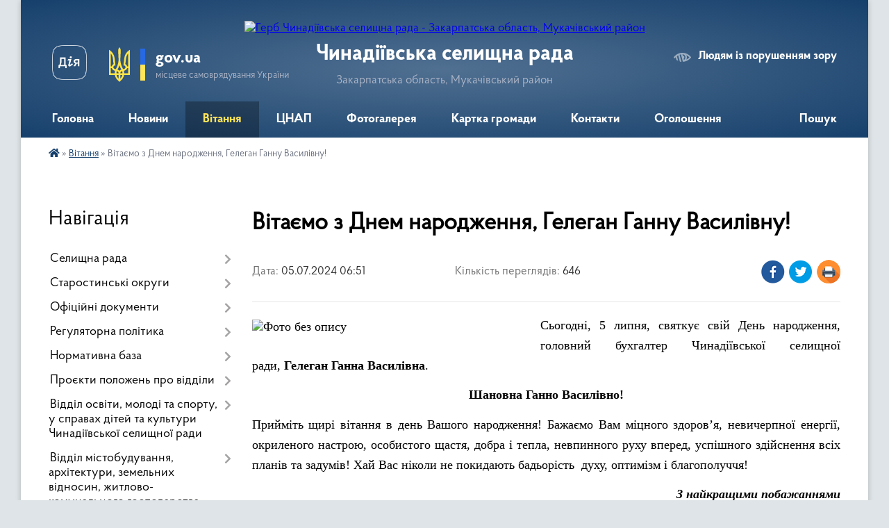

--- FILE ---
content_type: text/html; charset=UTF-8
request_url: https://chynadiivska-gromada.gov.ua/news/1718196804/
body_size: 15805
content:
<!DOCTYPE html>
<html lang="uk">
<head>
	<!--[if IE]><meta http-equiv="X-UA-Compatible" content="IE=edge"><![endif]-->
	<meta charset="utf-8">
	<meta name="viewport" content="width=device-width, initial-scale=1">
	<!--[if IE]><script>
		document.createElement('header');
		document.createElement('nav');
		document.createElement('main');
		document.createElement('section');
		document.createElement('article');
		document.createElement('aside');
		document.createElement('footer');
		document.createElement('figure');
		document.createElement('figcaption');
	</script><![endif]-->
	<title>Вітаємо з Днем народження, Гелеган Ганну Василівну! | Чинадіївська селищна рада</title>
	<meta name="description" content="Сьогодні, 5 липня, святкує свій День народження, головний бухгалтер Чинадіївської селищної ради, Гелеган Ганна Василівна.. . Шановна Ганно Василівно!. . Прийміть щирі вітання в день Вашого народження! Бажаємо Вам міцного здоров&amp;rsquo;я">
	<meta name="keywords" content="Вітаємо, з, Днем, народження,, Гелеган, Ганну, Василівну!, |, Чинадіївська, селищна, рада">

	
		<meta property="og:image" content="https://rada.info/upload/users_files/04350719/40f43c6612e77b5de0c6b5f99ebaa78b.jpg">
	<meta property="og:image:width" content="1748">
	<meta property="og:image:height" content="1240">
			<meta property="og:title" content="Вітаємо з Днем народження, Гелеган Ганну Василівну!">
			<meta property="og:description" content="Сьогодні, 5 липня, святкує свій День народження, головний бухгалтер Чинадіївської селищної ради,&amp;nbsp;Гелеган Ганна Василівна.">
			<meta property="og:type" content="article">
	<meta property="og:url" content="https://chynadiivska-gromada.gov.ua/news/1718196804/">
		
		<link rel="apple-touch-icon" sizes="57x57" href="https://gromada.org.ua/apple-icon-57x57.png">
	<link rel="apple-touch-icon" sizes="60x60" href="https://gromada.org.ua/apple-icon-60x60.png">
	<link rel="apple-touch-icon" sizes="72x72" href="https://gromada.org.ua/apple-icon-72x72.png">
	<link rel="apple-touch-icon" sizes="76x76" href="https://gromada.org.ua/apple-icon-76x76.png">
	<link rel="apple-touch-icon" sizes="114x114" href="https://gromada.org.ua/apple-icon-114x114.png">
	<link rel="apple-touch-icon" sizes="120x120" href="https://gromada.org.ua/apple-icon-120x120.png">
	<link rel="apple-touch-icon" sizes="144x144" href="https://gromada.org.ua/apple-icon-144x144.png">
	<link rel="apple-touch-icon" sizes="152x152" href="https://gromada.org.ua/apple-icon-152x152.png">
	<link rel="apple-touch-icon" sizes="180x180" href="https://gromada.org.ua/apple-icon-180x180.png">
	<link rel="icon" type="image/png" sizes="192x192"  href="https://gromada.org.ua/android-icon-192x192.png">
	<link rel="icon" type="image/png" sizes="32x32" href="https://gromada.org.ua/favicon-32x32.png">
	<link rel="icon" type="image/png" sizes="96x96" href="https://gromada.org.ua/favicon-96x96.png">
	<link rel="icon" type="image/png" sizes="16x16" href="https://gromada.org.ua/favicon-16x16.png">
	<link rel="manifest" href="https://gromada.org.ua/manifest.json">
	<meta name="msapplication-TileColor" content="#ffffff">
	<meta name="msapplication-TileImage" content="https://gromada.org.ua/ms-icon-144x144.png">
	<meta name="theme-color" content="#ffffff">
	
	
		<meta name="robots" content="">
	
    <link rel="preload" href="https://cdnjs.cloudflare.com/ajax/libs/font-awesome/5.9.0/css/all.min.css" as="style">
	<link rel="stylesheet" href="https://cdnjs.cloudflare.com/ajax/libs/font-awesome/5.9.0/css/all.min.css" integrity="sha512-q3eWabyZPc1XTCmF+8/LuE1ozpg5xxn7iO89yfSOd5/oKvyqLngoNGsx8jq92Y8eXJ/IRxQbEC+FGSYxtk2oiw==" crossorigin="anonymous" referrerpolicy="no-referrer" />

    <link rel="preload" href="//gromada.org.ua/themes/km2/css/styles_vip.css?v=3.34" as="style">
	<link rel="stylesheet" href="//gromada.org.ua/themes/km2/css/styles_vip.css?v=3.34">
	<link rel="stylesheet" href="//gromada.org.ua/themes/km2/css/103509/theme_vip.css?v=1768816841">
	
		<!--[if lt IE 9]>
	<script src="https://oss.maxcdn.com/html5shiv/3.7.2/html5shiv.min.js"></script>
	<script src="https://oss.maxcdn.com/respond/1.4.2/respond.min.js"></script>
	<![endif]-->
	<!--[if gte IE 9]>
	<style type="text/css">
		.gradient { filter: none; }
	</style>
	<![endif]-->

</head>
<body class="">

	<a href="#top_menu" class="skip-link link" aria-label="Перейти до головного меню (Alt+1)" accesskey="1">Перейти до головного меню (Alt+1)</a>
	<a href="#left_menu" class="skip-link link" aria-label="Перейти до бічного меню (Alt+2)" accesskey="2">Перейти до бічного меню (Alt+2)</a>
    <a href="#main_content" class="skip-link link" aria-label="Перейти до головного вмісту (Alt+3)" accesskey="3">Перейти до текстового вмісту (Alt+3)</a>




	
	<div class="wrap">
		
		<header>
			<div class="header_wrap">
				<div class="logo">
					<a href="https://chynadiivska-gromada.gov.ua/" id="logo" class="form_2">
						<img src="https://rada.info/upload/users_files/04350719/gerb/332.png" alt="Герб Чинадіївська селищна рада - Закарпатська область, Мукачівський район">
					</a>
				</div>
				<div class="title">
					<div class="slogan_1">Чинадіївська селищна рада</div>
					<div class="slogan_2">Закарпатська область, Мукачівський район</div>
				</div>
				<div class="gov_ua_block">
					<a class="diia" href="https://diia.gov.ua/" target="_blank" rel="nofollow" title="Державні послуги онлайн"><img src="//gromada.org.ua/themes/km2/img/diia.png" alt="Логотип Diia"></a>
					<img src="//gromada.org.ua/themes/km2/img/gerb.svg" class="gerb" alt="Герб України">
					<span class="devider"></span>
					<div class="title">
						<b>gov.ua</b>
						<span>місцеве самоврядування України</span>
					</div>
				</div>
								<div class="alt_link">
					<a href="#" rel="nofollow" title="Режим високої контастності" onclick="return set_special('080d24680b52bbfe59507f0e85b3c4ba25e16c6d');">Людям із порушенням зору</a>
				</div>
								
				<section class="top_nav">
					<nav class="main_menu" id="top_menu">
						<ul>
														<li class=" has-sub">
								<a href="https://chynadiivska-gromada.gov.ua/main/"><span>Головна</span></a>
																<button onclick="return show_next_level(this);" aria-label="Показати підменю"></button>
																								<ul>
																		<li>
										<a href="https://chynadiivska-gromada.gov.ua/ogoloshennya-09-27-04-27-09-2024/">ОГОЛОШЕННЯ</a>
																													</li>
																										</ul>
															</li>
														<li class="">
								<a href="https://chynadiivska-gromada.gov.ua/news/"><span>Новини</span></a>
																							</li>
														<li class="active">
								<a href="https://chynadiivska-gromada.gov.ua/privitannya-15-20-42-22-12-2020/"><span>Вітання</span></a>
																							</li>
														<li class=" has-sub">
								<a href="https://chynadiivska-gromada.gov.ua/cnap-17-41-09-18-02-2021/"><span>ЦНАП</span></a>
																<button onclick="return show_next_level(this);" aria-label="Показати підменю"></button>
																								<ul>
																		<li>
										<a href="https://chynadiivska-gromada.gov.ua/pro-cnap-17-43-29-18-02-2021/">Про ЦНАП</a>
																													</li>
																		<li>
										<a href="https://chynadiivska-gromada.gov.ua/struktura-21-57-09-16-01-2022/">Структура</a>
																													</li>
																		<li>
										<a href="https://chynadiivska-gromada.gov.ua/perelik-poslug-17-44-20-18-02-2021/">Перелік послуг</a>
																													</li>
																		<li>
										<a href="https://chynadiivska-gromada.gov.ua/zakonodavcha-baza-17-45-15-18-02-2021/">Законодавча база</a>
																													</li>
																		<li class="has-sub">
										<a href="https://chynadiivska-gromada.gov.ua/dokumenti-17-45-45-18-02-2021/">Документи</a>
																				<button onclick="return show_next_level(this);" aria-label="Показати підменю"></button>
																														<ul>
																						<li>
												<a href="https://chynadiivska-gromada.gov.ua/rishennya-17-46-31-18-02-2021/">Рішення</a>
											</li>
																						<li>
												<a href="https://chynadiivska-gromada.gov.ua/polozhennya-17-47-23-18-02-2021/">Положення</a>
											</li>
																						<li>
												<a href="https://chynadiivska-gromada.gov.ua/reglament-17-47-56-18-02-2021/">Регламент</a>
											</li>
																																</ul>
																			</li>
																		<li>
										<a href="https://chynadiivska-gromada.gov.ua/kontakti-18-33-20-18-02-2021/">Контакти</a>
																													</li>
																		<li class="has-sub">
										<a href="https://chynadiivska-gromada.gov.ua/informacijni-kartki-administrativnih-poslug-19-46-50-19-03-2025/">Інформаційні картки адміністративних послуг</a>
																				<button onclick="return show_next_level(this);" aria-label="Показати підменю"></button>
																														<ul>
																						<li>
												<a href="https://chynadiivska-gromada.gov.ua/poslugi-sluzhbi-u-spravah-ditej-19-47-55-19-03-2025/">Послуги органу опіки та піклування</a>
											</li>
																						<li>
												<a href="https://chynadiivska-gromada.gov.ua/poslugi-yaki-nadajutsya-vikonavchim-komitetom-20-09-13-19-03-2025/">Послуги, які надаються виконавчим комітетом</a>
											</li>
																						<li>
												<a href="https://chynadiivska-gromada.gov.ua/poslugi-socialnogo-harakteru-20-12-14-19-03-2025/">Послуги соціального характеру</a>
											</li>
																						<li>
												<a href="https://chynadiivska-gromada.gov.ua/poslugi-pensijnogo-fondu-20-20-46-19-03-2025/">Послуги Пенсійного Фонду</a>
											</li>
																						<li>
												<a href="https://chynadiivska-gromada.gov.ua/poslugi-upravlinnya-socialnogo-zahistu-naselennya-mukachivskoi-rva-21-35-29-19-03-2025/">Послуги Управління соціального захисту населення Мукачівської РВА</a>
											</li>
																						<li>
												<a href="https://chynadiivska-gromada.gov.ua/poslugi-golovnogo-upravlinnya-derzhgeokadastru-u-zakarpatskij-oblasti-21-43-01-19-03-2025/">Послуги Головного Управління Держгеокадастру у Закарпатській області</a>
											</li>
																						<li>
												<a href="https://chynadiivska-gromada.gov.ua/poslugi-arhitekturi-08-46-28-20-03-2025/">Послуги архітектури</a>
											</li>
																						<li>
												<a href="https://chynadiivska-gromada.gov.ua/poslugi-derzhavnoi-migracijnoi-sluzhbi-08-06-48-01-05-2025/">Послуги Державної міграційної служби</a>
											</li>
																						<li>
												<a href="https://chynadiivska-gromada.gov.ua/zemelni-pitannya-10-39-05-05-05-2025/">Земельні питання</a>
											</li>
																																</ul>
																			</li>
																										</ul>
															</li>
														<li class="">
								<a href="https://chynadiivska-gromada.gov.ua/photo/"><span>Фотогалерея</span></a>
																							</li>
														<li class="">
								<a href="https://chynadiivska-gromada.gov.ua/structure/"><span>Картка громади</span></a>
																							</li>
														<li class="">
								<a href="https://chynadiivska-gromada.gov.ua/feedback/"><span>Контакти</span></a>
																							</li>
														<li class="">
								<a href="https://chynadiivska-gromada.gov.ua/ogoloshennya-09-28-03-27-09-2024/"><span>Оголошення</span></a>
																							</li>
																				</ul>
					</nav>
					&nbsp;
					<button class="menu-button" id="open-button"><i class="fas fa-bars"></i> Меню сайту</button>
					<a href="https://chynadiivska-gromada.gov.ua/search/" rel="nofollow" class="search_button">Пошук</a>
				</section>
				
			</div>
		</header>
				
		<section class="bread_crumbs">
		<div xmlns:v="http://rdf.data-vocabulary.org/#"><a href="https://chynadiivska-gromada.gov.ua/" title="Головна сторінка"><i class="fas fa-home"></i></a> &raquo; <a href="https://chynadiivska-gromada.gov.ua/privitannya-15-20-42-22-12-2020/" aria-current="page">Вітання</a>  &raquo; <span>Вітаємо з Днем народження, Гелеган Ганну Василівну!</span></div>
	</section>
	
	<section class="center_block">
		<div class="row">
			<div class="grid-25 fr">
				<aside>
				
									
										<div class="sidebar_title">Навігація</div>
										
					<nav class="sidebar_menu" id="left_menu">
						<ul>
														<li class=" has-sub">
								<a href="https://chynadiivska-gromada.gov.ua/selischna-rada-15-22-55-22-12-2020/"><span>Селищна рада</span></a>
																<button onclick="return show_next_level(this);" aria-label="Показати підменю"></button>
																								<ul>
																		<li class="">
										<a href="https://chynadiivska-gromada.gov.ua/kerivnictvo-22-00-02-18-03-2021/"><span>Голова селищної ради</span></a>
																													</li>
																		<li class="">
										<a href="https://chynadiivska-gromada.gov.ua/aparat-upravlinnya-chinadiivskoi-selischnoi-radi-15-24-26-22-12-2020/"><span>Апарат управління Чинадіївської селищної ради</span></a>
																													</li>
																		<li class="">
										<a href="https://chynadiivska-gromada.gov.ua/sklad-deputatskogo-korpusu-15-23-54-22-12-2020/"><span>Склад депутатського корпусу</span></a>
																													</li>
																		<li class="">
										<a href="https://chynadiivska-gromada.gov.ua/sklad-vikonavchogo-komitetu-15-24-17-22-12-2020/"><span>Склад виконавчого комітету</span></a>
																													</li>
																		<li class="">
										<a href="https://chynadiivska-gromada.gov.ua/postijni-komisii-10-02-30-24-12-2020/"><span>Постійні комісії</span></a>
																													</li>
																		<li class="">
										<a href="https://chynadiivska-gromada.gov.ua/grafik-osobistogo-prijomu-08-13-47-29-04-2024/"><span>Графік особистого прийому</span></a>
																													</li>
																										</ul>
															</li>
														<li class=" has-sub">
								<a href="https://chynadiivska-gromada.gov.ua/starosti-11-24-24-10-09-2021/"><span>Старостинські округи</span></a>
																<button onclick="return show_next_level(this);" aria-label="Показати підменю"></button>
																								<ul>
																		<li class="">
										<a href="https://chynadiivska-gromada.gov.ua/babichivskij-starostinskij-okrug-14-10-58-04-02-2022/"><span>Бабичівський старостинський округ</span></a>
																													</li>
																		<li class="">
										<a href="https://chynadiivska-gromada.gov.ua/bistrickij-starostinskij-okrug-14-13-04-04-02-2022/"><span>Бистрицький старостинський округ</span></a>
																													</li>
																		<li class="">
										<a href="https://chynadiivska-gromada.gov.ua/brestivskij-starostinskij-okrug-14-14-20-04-02-2022/"><span>Брестівський старостинський округ</span></a>
																													</li>
																		<li class="">
										<a href="https://chynadiivska-gromada.gov.ua/obavskij-starostinskij-okrug-14-15-32-04-02-2022/"><span>Обавський старостинський округ</span></a>
																													</li>
																		<li class="">
										<a href="https://chynadiivska-gromada.gov.ua/zviti-starost-16-47-28-10-03-2025/"><span>Звіти старост</span></a>
																													</li>
																										</ul>
															</li>
														<li class=" has-sub">
								<a href="https://chynadiivska-gromada.gov.ua/oficijni-dokumenti-15-25-42-22-12-2020/"><span>Офіційні документи</span></a>
																<button onclick="return show_next_level(this);" aria-label="Показати підменю"></button>
																								<ul>
																		<li class=" has-sub">
										<a href="https://chynadiivska-gromada.gov.ua/rishennya-sesij-selischnoi-radi-23-50-03-21-02-2021/"><span>Рішення сесій селищної ради</span></a>
																				<button onclick="return show_next_level(this);" aria-label="Показати підменю"></button>
																														<ul>
																						<li><a href="https://chynadiivska-gromada.gov.ua/proekt-rishennya-sesii-selischnoi-radi-23-50-37-21-02-2021/"><span>Проєкти рішень сесій селищної ради</span></a></li>
																						<li><a href="https://chynadiivska-gromada.gov.ua/poimene-golosuvannya-23-52-19-21-02-2021/"><span>Поіменне голосування</span></a></li>
																																</ul>
																			</li>
																		<li class="">
										<a href="https://chynadiivska-gromada.gov.ua/publichni-zakupivli-15-25-56-22-12-2020/"><span>Публічні закупівлі</span></a>
																													</li>
																		<li class="">
										<a href="https://chynadiivska-gromada.gov.ua/mistobudivna-dokumentaciya-15-26-26-22-12-2020/"><span>Містобудівна документація</span></a>
																													</li>
																		<li class="">
										<a href="https://chynadiivska-gromada.gov.ua/povidomlennya-pro-opriljudnennya-15-26-49-22-12-2020/"><span>Повідомлення про оприлюднення</span></a>
																													</li>
																		<li class="">
										<a href="https://chynadiivska-gromada.gov.ua/tov-ave-mukachevo-09-54-08-22-07-2021/"><span>ТОВ "АВЕ Мукачево"</span></a>
																													</li>
																		<li class=" has-sub">
										<a href="https://chynadiivska-gromada.gov.ua/protokoli-zasidan-postijnih-komisij-15-51-26-01-05-2025/"><span>Протоколи засідань постійних комісій</span></a>
																				<button onclick="return show_next_level(this);" aria-label="Показати підменю"></button>
																														<ul>
																						<li><a href="https://chynadiivska-gromada.gov.ua/postijna-komisii-z-pitan-finansiv-bjudzhetu-planuvannya-socialnogoekonomichnogo-rozvitku-investicij-ta-mizhnarodnogo-spivrobitnictva-15-52-31-01-05-2025/"><span>Постійна комісія з питань фінансів, бюджету, планування, соціального-економічного розвитку, інвестицій та міжнародного співробітництва</span></a></li>
																						<li><a href="https://chynadiivska-gromada.gov.ua/postijna-komisiya-z-pitan-zemelnih-vidnosin-prirodokoristuvannya-planuvannya-teritorii-budivnictva-arhitekturi-ohoroni-pamyatok-istorichnogo-16-44-18-01-05-2025/"><span>Постійна комісія з питань земельних відносин, природокористування, планування території, будівництва, архітектури, охорони пам'яток, історичного середовища, благоустрою, комунальної власності, житлово-комунального господарства, енергозбереження та тр</span></a></li>
																						<li><a href="https://chynadiivska-gromada.gov.ua/postijna-komisiya-z-pitan-prav-ljudini-zakonnosti-deputatskoi-diyalnosti-etiki-ta-reglamentu-16-46-36-01-05-2025/"><span>Постійна комісія з питань прав людини, законності, депутатської діяльності, етики та регламенту</span></a></li>
																																</ul>
																			</li>
																		<li class=" has-sub">
										<a href="https://chynadiivska-gromada.gov.ua/shtatni-rozpisi-19-05-57-05-10-2025/"><span>Штатні розписи</span></a>
																				<button onclick="return show_next_level(this);" aria-label="Показати підменю"></button>
																														<ul>
																						<li><a href="https://chynadiivska-gromada.gov.ua/shtatni-rozpisi-na-2026-rik-23-07-54-04-01-2026/"><span>Штатні розписи на 2026 рік</span></a></li>
																						<li><a href="https://chynadiivska-gromada.gov.ua/shtatni-rozpisi-na-2021-rik-19-31-32-05-10-2025/"><span>Штатні розписи на 2021 рік</span></a></li>
																						<li><a href="https://chynadiivska-gromada.gov.ua/shtatni-rozpisi-na-2022-rik-19-32-16-05-10-2025/"><span>Штатні розписи на 2022 рік</span></a></li>
																						<li><a href="https://chynadiivska-gromada.gov.ua/shtatni-rozpisi-na-2023-rik-19-34-44-05-10-2025/"><span>Штатні розписи на 2023 рік</span></a></li>
																						<li><a href="https://chynadiivska-gromada.gov.ua/shtatni-rozpisi-na-2024-rik-19-35-18-05-10-2025/"><span>Штатні розписи на 2024 рік</span></a></li>
																						<li><a href="https://chynadiivska-gromada.gov.ua/shtatni-rozpisi-na-2025-rik-19-36-05-05-10-2025/"><span>Штатні розписи на 2025 рік</span></a></li>
																																</ul>
																			</li>
																		<li class="">
										<a href="https://chynadiivska-gromada.gov.ua/videomateriali-20-21-11-28-04-2025/"><span>Відеоматеріали</span></a>
																													</li>
																		<li class="">
										<a href="https://chynadiivska-gromada.gov.ua/rishennya-vikonavchogo-komitetu-16-34-45-02-05-2025/"><span>Рішення виконавчого комітету</span></a>
																													</li>
																										</ul>
															</li>
														<li class=" has-sub">
								<a href="https://chynadiivska-gromada.gov.ua/regulyatorna-politika-11-43-50-24-01-2022/"><span>Регуляторна політика</span></a>
																<button onclick="return show_next_level(this);" aria-label="Показати підменю"></button>
																								<ul>
																		<li class="">
										<a href="https://chynadiivska-gromada.gov.ua/dijuchi-regulyatorni-akti-15-26-36-22-12-2020/"><span>Діючі регуляторні акти</span></a>
																													</li>
																		<li class="">
										<a href="https://chynadiivska-gromada.gov.ua/proekti-regulyatornih-aktiv-15-27-10-22-12-2020/"><span>Проєкти регуляторних актів</span></a>
																													</li>
																		<li class="">
										<a href="https://chynadiivska-gromada.gov.ua/plan-diyalnosti-z-pidgotovki-proektiv-regulyatornih-aktiv-na-2023-rik-13-13-19-23-12-2022/"><span>План діяльності з підготовки проєктів регуляторних актів на 2023 рік</span></a>
																													</li>
																										</ul>
															</li>
														<li class=" has-sub">
								<a href="https://chynadiivska-gromada.gov.ua/normativna-baza-15-27-38-22-12-2020/"><span>Нормативна база</span></a>
																<button onclick="return show_next_level(this);" aria-label="Показати підменю"></button>
																								<ul>
																		<li class="">
										<a href="https://chynadiivska-gromada.gov.ua/pro-provedennya-konkursu-na-zamischennya-vakantnih-posad-21-21-24-24-02-2021/"><span>Про проведення конкурсу на заміщення вакантних посад</span></a>
																													</li>
																		<li class="">
										<a href="https://chynadiivska-gromada.gov.ua/konkurs-na-zamischennya-vakantnih-posad-15-29-07-22-12-2020/"><span>Конкурс на заміщення вакантних посад</span></a>
																													</li>
																		<li class="">
										<a href="https://chynadiivska-gromada.gov.ua/konkurs-na-zamischennya-vakantnih-posad-20-54-04-01-09-2021/"><span>Конкурс на заміщення вакантних посад</span></a>
																													</li>
																		<li class=" has-sub">
										<a href="https://chynadiivska-gromada.gov.ua/pasporti-bjudzhetnih-program-15-29-16-22-12-2020/"><span>Паспорти бюджетних програм</span></a>
																				<button onclick="return show_next_level(this);" aria-label="Показати підменю"></button>
																														<ul>
																						<li><a href="https://chynadiivska-gromada.gov.ua/zviti-pro-vikonannya-pasportiv-bjudzhetnih-program-15-55-45-22-01-2025/"><span>Звіти про виконання паспортів бюджетних програм</span></a></li>
																																</ul>
																			</li>
																		<li class="">
										<a href="https://chynadiivska-gromada.gov.ua/spisok-derzhavnih-zakupivel-10-48-06-23-11-2022/"><span>Список державних закупівель</span></a>
																													</li>
																		<li class="">
										<a href="https://chynadiivska-gromada.gov.ua/publichni-zakupivli-08-16-21-06-04-2023/"><span>Публічні закупівлі</span></a>
																													</li>
																		<li class="">
										<a href="https://chynadiivska-gromada.gov.ua/bjudzhetni-zapiti-16-09-12-05-11-2025/"><span>Бюджетні запити</span></a>
																													</li>
																										</ul>
															</li>
														<li class=" has-sub">
								<a href="https://chynadiivska-gromada.gov.ua/proekti-polozhen-pro-viddili-15-29-55-22-12-2020/"><span>Проєкти положень про відділи</span></a>
																<button onclick="return show_next_level(this);" aria-label="Показати підменю"></button>
																								<ul>
																		<li class="">
										<a href="https://chynadiivska-gromada.gov.ua/proekt-polozhennya-pro-starost-15-30-24-22-12-2020/"><span>Положення про старост</span></a>
																													</li>
																		<li class="">
										<a href="https://chynadiivska-gromada.gov.ua/polozhennya-pro-finansovij-viddil-15-30-34-22-12-2020/"><span>Положення про фінансовий відділ</span></a>
																													</li>
																		<li class="">
										<a href="https://chynadiivska-gromada.gov.ua/polozhennya-pro-viddil-osviti-15-30-43-22-12-2020/"><span>Положення про відділ освіти</span></a>
																													</li>
																										</ul>
															</li>
														<li class=" has-sub">
								<a href="https://chynadiivska-gromada.gov.ua/viddil-osviti-molodi-ta-sportu-u-spravah-ditej-ta-kulturi-chinadiivskoi-selischnoi-radi-14-15-01-10-02-2021/"><span>Відділ освіти, молоді та спорту, у справах дітей та культури Чинадіївської селищної ради</span></a>
																<button onclick="return show_next_level(this);" aria-label="Показати підменю"></button>
																								<ul>
																		<li class=" has-sub">
										<a href="https://chynadiivska-gromada.gov.ua/merezha-zakladiv-osviti-14-16-40-10-02-2021/"><span>ОРГАН УПРАВЛІННЯ ОСВІТОЮ</span></a>
																				<button onclick="return show_next_level(this);" aria-label="Показати підменю"></button>
																														<ul>
																						<li><a href="https://chynadiivska-gromada.gov.ua/zakladi-zagalnoi-serednoi-osviti-14-17-11-10-02-2021/"><span>Структура</span></a></li>
																						<li><a href="https://chynadiivska-gromada.gov.ua/zakladi-doshkilnoi-osviti-14-17-38-10-02-2021/"><span>Керівництво</span></a></li>
																						<li><a href="https://chynadiivska-gromada.gov.ua/zakladi-kulturi-14-17-57-10-02-2021/"><span>Положення про відділ</span></a></li>
																						<li><a href="https://chynadiivska-gromada.gov.ua/plan-roboti-viddilu-na-2021-rik-21-53-16-10-02-2021/"><span>План роботи відділу на 2021 рік</span></a></li>
																																</ul>
																			</li>
																		<li class="">
										<a href="https://chynadiivska-gromada.gov.ua/normativnopravova-baza-21-44-23-10-02-2021/"><span>НОРМАТИВНО-ПРАВОВА БАЗА</span></a>
																													</li>
																		<li class=" has-sub">
										<a href="https://chynadiivska-gromada.gov.ua/merezha-zakladiv-osviti-21-45-01-10-02-2021/"><span>МЕРЕЖА ЗАКЛАДІВ ОСВІТИ ТА КУЛЬТУРИ</span></a>
																				<button onclick="return show_next_level(this);" aria-label="Показати підменю"></button>
																														<ul>
																						<li><a href="https://chynadiivska-gromada.gov.ua/zakladi-zagalnoi-serednoi-osviti-18-12-21-12-02-2021/"><span>Заклади загальної середньої освіти</span></a></li>
																						<li><a href="https://chynadiivska-gromada.gov.ua/zakladi-doshkilnoi-osviti-18-12-55-12-02-2021/"><span>Заклади дошкільної освіти</span></a></li>
																						<li><a href="https://chynadiivska-gromada.gov.ua/chinadiivska-dshm-18-13-40-12-02-2021/"><span>Чинадіївська мистецька школа</span></a></li>
																						<li><a href="https://chynadiivska-gromada.gov.ua/biblioteki-18-14-29-12-02-2021/"><span>Бібліотеки</span></a></li>
																						<li><a href="https://chynadiivska-gromada.gov.ua/klubi-18-15-36-12-02-2021/"><span>Клуби/Будинки культури</span></a></li>
																																</ul>
																			</li>
																		<li class="">
										<a href="https://chynadiivska-gromada.gov.ua/nova-ukrainska-shkola-21-46-02-10-02-2021/"><span>НОВА УКРАЇНСЬКА ШКОЛА</span></a>
																													</li>
																		<li class="">
										<a href="https://chynadiivska-gromada.gov.ua/derzhavni-zakupivli-12-09-27-21-05-2021/"><span>ДЕРЖАВНІ ЗАКУПІВЛІ</span></a>
																													</li>
																		<li class=" has-sub">
										<a href="https://chynadiivska-gromada.gov.ua/finansova-zvitnist-21-47-41-10-02-2021/"><span>ФІНАНСОВА ЗВІТНІСТЬ</span></a>
																				<button onclick="return show_next_level(this);" aria-label="Показати підменю"></button>
																														<ul>
																						<li><a href="https://chynadiivska-gromada.gov.ua/pasporti-bjudzhetnih-program-17-38-25-24-01-2024/"><span>Паспорти бюджетних програм</span></a></li>
																																</ul>
																			</li>
																		<li class="">
										<a href="https://chynadiivska-gromada.gov.ua/pidvischennya-kvalifikacii-sertikaciya-atestaciya-pedagogichnih-pracivnikiv-21-49-11-10-02-2021/"><span>ПІДВИЩЕННЯ КВАЛІФІКАЦІЇ, СЕРТИКАЦІЯ, АТЕСТАЦІЯ ПЕДАГОГІЧНИХ ПРАЦІВНИКІВ</span></a>
																													</li>
																		<li class=" has-sub">
										<a href="https://chynadiivska-gromada.gov.ua/nacionalnopatriotichne-vihovannya-21-50-05-10-02-2021/"><span>НАЦІОНАЛЬНО-ПАТРІОТИЧНЕ ВИХОВАННЯ</span></a>
																				<button onclick="return show_next_level(this);" aria-label="Показати підменю"></button>
																														<ul>
																						<li><a href="https://chynadiivska-gromada.gov.ua/vseukrainska-dityachojunacka-vijskovopatriotichna-gra-sokil-dzhura-13-27-58-11-02-2022/"><span>Всеукраїнська дитячо-юнацька військово-патріотична гра "Сокіл" ("Джура")</span></a></li>
																																</ul>
																			</li>
																		<li class="">
										<a href="https://chynadiivska-gromada.gov.ua/fotogalereya-22-19-27-10-02-2021/"><span>ФОТОГАЛЕРЕЯ</span></a>
																													</li>
																		<li class="">
										<a href="https://chynadiivska-gromada.gov.ua/kerivnictvo-14-16-00-10-02-2021/"><span>ПРИВІТАННЯ</span></a>
																													</li>
																		<li class="">
										<a href="https://chynadiivska-gromada.gov.ua/korisni-posilannya-18-16-43-12-02-2021/"><span>КОРИСНІ ПОСИЛАННЯ</span></a>
																													</li>
																		<li class=" has-sub">
										<a href="https://chynadiivska-gromada.gov.ua/konkursi-09-59-20-29-04-2021/"><span>ОГОЛОШЕННЯ КОНКУРСНОГО ВІДБОРУ</span></a>
																				<button onclick="return show_next_level(this);" aria-label="Показати підменю"></button>
																														<ul>
																						<li><a href="https://chynadiivska-gromada.gov.ua/polozhennya-pro-organizaciju-ta-provedennya-konkursnogo-vidboru-na-zamischennya-vakantnoi-posadi-kerivnika-zakladu-zagalnoi-serednoi-osviti--09-22-40-/"><span>ПОЛОЖЕННЯ про організацію та проведення конкурсного відбору</span></a></li>
																																</ul>
																			</li>
																		<li class=" has-sub">
										<a href="https://chynadiivska-gromada.gov.ua/zakladi-zagalnoi-serednoi-osviti-09-11-14-08-07-2021/"><span>ЗАКЛАДИ ЗАГАЛЬНОЇ СЕРЕДНЬОЇ ОСВІТИ</span></a>
																				<button onclick="return show_next_level(this);" aria-label="Показати підменю"></button>
																														<ul>
																						<li><a href="https://chynadiivska-gromada.gov.ua/chinadiivskij-zaklad-zagalnoi-serednoi-osviti-iiii-stupeniv-09-12-09-08-07-2021/"><span>Чинадіївський заклад загальної середньої освіти І-ІІІ ступенів</span></a></li>
																						<li><a href="https://chynadiivska-gromada.gov.ua/babichivska-gimnaziya-09-12-58-08-07-2021/"><span>Бабичівська гімназія</span></a></li>
																						<li><a href="https://chynadiivska-gromada.gov.ua/bistricka-gimnaziya-09-13-41-08-07-2021/"><span>Бистрицька гімназія</span></a></li>
																						<li><a href="https://chynadiivska-gromada.gov.ua/brestivska-gimnaziya-09-14-11-08-07-2021/"><span>Брестівська гімназія</span></a></li>
																						<li><a href="https://chynadiivska-gromada.gov.ua/lecovicka-gimnaziya-09-14-37-08-07-2021/"><span>Лецовицька гімназія</span></a></li>
																						<li><a href="https://chynadiivska-gromada.gov.ua/obavska-gimnaziya-09-15-03-08-07-2021/"><span>Обавська гімназія</span></a></li>
																						<li><a href="https://chynadiivska-gromada.gov.ua/chinadiivska-gimnaziya-09-15-29-08-07-2021/"><span>Чинадіївська гімназія</span></a></li>
																						<li><a href="https://chynadiivska-gromada.gov.ua/vilhovicka-pochatkova-shkola-09-16-49-08-07-2021/"><span>Вільховицька початкова школа</span></a></li>
																						<li><a href="https://chynadiivska-gromada.gov.ua/dubinska-pochatkova-shkola-09-17-16-08-07-2021/"><span>Дубинська початкова школа</span></a></li>
																						<li><a href="https://chynadiivska-gromada.gov.ua/karpatska-pochatkova-shkola-09-18-01-08-07-2021/"><span>Карпатська початкова школа</span></a></li>
																						<li><a href="https://chynadiivska-gromada.gov.ua/kosinska-pochatkova-shkola-09-18-35-08-07-2021/"><span>Косинська початкова школа</span></a></li>
																						<li><a href="https://chynadiivska-gromada.gov.ua/ploskanovicka-pochatkova-shkola-09-19-08-08-07-2021/"><span>Плоскановицька початкова школа</span></a></li>
																																</ul>
																			</li>
																		<li class="">
										<a href="https://chynadiivska-gromada.gov.ua/olimpiadi-10-34-25-08-11-2021/"><span>ОЛІМПІАДИ</span></a>
																													</li>
																										</ul>
															</li>
														<li class=" has-sub">
								<a href="https://chynadiivska-gromada.gov.ua/viddil-mistobuduvannya-arhitekturi-zemelnih-vidnosin-zhitlovokomunalnogo-pidpriemstva-civilnogo zahistu-oboronnoi-ta-mobilizacijnoi-roboti-15-16-30-21-03-2023/"><span>Відділ містобудування, архітектури, земельних відносин, житлово-комунального господарства, цивільного захисту, оборонної та мобілізаційної роботи</span></a>
																<button onclick="return show_next_level(this);" aria-label="Показати підменю"></button>
																								<ul>
																		<li class="">
										<a href="https://chynadiivska-gromada.gov.ua/struktura-15-21-11-21-03-2023/"><span>Структура</span></a>
																													</li>
																		<li class="">
										<a href="https://chynadiivska-gromada.gov.ua/polozhennya-15-51-11-21-03-2023/"><span>Положення</span></a>
																													</li>
																		<li class="">
										<a href="https://chynadiivska-gromada.gov.ua/mistobudivna-diyalnist-09-34-06-07-11-2023/"><span>Містобудівна діяльність</span></a>
																													</li>
																										</ul>
															</li>
														<li class=" has-sub">
								<a href="https://chynadiivska-gromada.gov.ua/viddil-socialnogo-zabezpechennya-praci-ta-socialnih-poslug-16-08-08-10-10-2023/"><span>Відділ соціального забезпечення та соціального захисту населення</span></a>
																<button onclick="return show_next_level(this);" aria-label="Показати підменю"></button>
																								<ul>
																		<li class="">
										<a href="https://chynadiivska-gromada.gov.ua/struktura-16-09-14-10-10-2023/"><span>Структура</span></a>
																													</li>
																		<li class="">
										<a href="https://chynadiivska-gromada.gov.ua/polozhennya-16-09-40-10-10-2023/"><span>Положення</span></a>
																													</li>
																		<li class="">
										<a href="https://chynadiivska-gromada.gov.ua/pasporti-bjudzhetnih-program-13-20-04-06-03-2024/"><span>Паспорти бюджетних програм</span></a>
																													</li>
																										</ul>
															</li>
														<li class=" has-sub">
								<a href="https://chynadiivska-gromada.gov.ua/finansovij-viddil-12-03-06-02-02-2021/"><span>Фінансовий відділ</span></a>
																<button onclick="return show_next_level(this);" aria-label="Показати підменю"></button>
																								<ul>
																		<li class="">
										<a href="https://chynadiivska-gromada.gov.ua/struktura-finansovogo-viddilu-13-45-50-12-01-2022/"><span>Структура фінансового відділу</span></a>
																													</li>
																		<li class="">
										<a href="https://chynadiivska-gromada.gov.ua/pasporti-bjudzhetnih-program-12-04-12-02-02-2021/"><span>Паспорти бюджетних програм</span></a>
																													</li>
																										</ul>
															</li>
														<li class=" has-sub">
								<a href="https://chynadiivska-gromada.gov.ua/civilna-oborona-22-08-57-17-02-2021/"><span>Мобілізаційна робота та Цивільний захист</span></a>
																<button onclick="return show_next_level(this);" aria-label="Показати підменю"></button>
																								<ul>
																		<li class="">
										<a href="https://chynadiivska-gromada.gov.ua/novini-12-32-18-05-03-2021/"><span>Новини</span></a>
																													</li>
																										</ul>
															</li>
														<li class=" has-sub">
								<a href="https://chynadiivska-gromada.gov.ua/sluzhba-u-spravah-ditej-09-09-15-14-09-2021/"><span>Служба у справах дітей</span></a>
																<button onclick="return show_next_level(this);" aria-label="Показати підменю"></button>
																								<ul>
																		<li class="">
										<a href="https://chynadiivska-gromada.gov.ua/struktura-13-46-25-12-01-2022/"><span>Структура</span></a>
																													</li>
																		<li class="">
										<a href="https://chynadiivska-gromada.gov.ua/polozhennya-22-26-57-09-12-2021/"><span>Положення</span></a>
																													</li>
																		<li class="">
										<a href="https://chynadiivska-gromada.gov.ua/vstanovlennya-opiki-ta-pikluvannya-09-39-08-03-02-2022/"><span>Встановлення опіки та піклування</span></a>
																													</li>
																		<li class="">
										<a href="https://chynadiivska-gromada.gov.ua/pasporti-bjudzhetnih-program-23-53-39-21-02-2022/"><span>Паспорти бюджетних програм</span></a>
																													</li>
																										</ul>
															</li>
														<li class=" has-sub">
								<a href="https://chynadiivska-gromada.gov.ua/policejskij-oficer-gromadi-08-51-36-20-03-2024/"><span>Поліцейський офіцер громади</span></a>
																<button onclick="return show_next_level(this);" aria-label="Показати підменю"></button>
																								<ul>
																		<li class="">
										<a href="https://chynadiivska-gromada.gov.ua/hto-ce-takij-08-54-47-20-03-2024/"><span>Хто це такий?</span></a>
																													</li>
																		<li class="">
										<a href="https://chynadiivska-gromada.gov.ua/chim-vin-zajmaetsya-08-59-03-20-03-2024/"><span>Чим він займається?</span></a>
																													</li>
																		<li class="">
										<a href="https://chynadiivska-gromada.gov.ua/kontakti-09-01-13-20-03-2024/"><span>Контакти</span></a>
																													</li>
																										</ul>
															</li>
														<li class=" has-sub">
								<a href="https://chynadiivska-gromada.gov.ua/strategiya-rozvitku-gromadi-13-36-09-16-12-2021/"><span>Стратегія розвитку громади</span></a>
																<button onclick="return show_next_level(this);" aria-label="Показати підменю"></button>
																								<ul>
																		<li class="">
										<a href="https://chynadiivska-gromada.gov.ua/novini-19-26-41-23-02-2022/"><span>Новини</span></a>
																													</li>
																										</ul>
															</li>
														<li class="">
								<a href="https://chynadiivska-gromada.gov.ua/zvit-selischnogo-golovi-za-2021-rik-10-51-37-22-11-2021/"><span>Звіт селищного голови</span></a>
																							</li>
														<li class="">
								<a href="https://chynadiivska-gromada.gov.ua/informaciya-dlya-vpo-20-10-18-05-03-2025/"><span>Інформація для ВПО</span></a>
																							</li>
														<li class="">
								<a href="https://chynadiivska-gromada.gov.ua/rada-bezbarernosti-16-32-48-17-02-2025/"><span>Рада безбар'єрності</span></a>
																							</li>
														<li class=" has-sub">
								<a href="https://chynadiivska-gromada.gov.ua/zvernennya-gromadyan-18-46-54-05-10-2025/"><span>Звернення громадян</span></a>
																<button onclick="return show_next_level(this);" aria-label="Показати підменю"></button>
																								<ul>
																		<li class="">
										<a href="https://chynadiivska-gromada.gov.ua/zviti-pro-robotu-iz-zvernennyami-gromadyan-20-03-36-05-10-2025/"><span>Звіти про роботу із зверненнями громадян</span></a>
																													</li>
																										</ul>
															</li>
														<li class="">
								<a href="https://chynadiivska-gromada.gov.ua/dostup-do-publichnoi-informacii-08-09-08-29-04-2024/"><span>Доступ до публічної інформації</span></a>
																							</li>
														<li class="">
								<a href="https://chynadiivska-gromada.gov.ua/gromadski-sluhannya-09-39-06-12-07-2024/"><span>Громадські слухання</span></a>
																							</li>
														<li class=" has-sub">
								<a href="https://chynadiivska-gromada.gov.ua/pro-selische-15-31-18-22-12-2020/"><span>Про селище</span></a>
																<button onclick="return show_next_level(this);" aria-label="Показати підменю"></button>
																								<ul>
																		<li class="">
										<a href="https://chynadiivska-gromada.gov.ua/istorichna-dovidka-15-31-38-22-12-2020/"><span>Історія селища</span></a>
																													</li>
																		<li class="">
										<a href="https://chynadiivska-gromada.gov.ua/simvolika-22-50-20-13-09-2021/"><span>Символіка</span></a>
																													</li>
																										</ul>
															</li>
													</ul>
						
												
					</nav>

											<div class="sidebar_title">Публічні закупівлі</div>	
<div class="petition_block">

		<p><a href="https://chynadiivska-gromada.gov.ua/prozorro/" title="Публічні закупівлі Прозорро"><img src="//gromada.org.ua/themes/km2/img/prozorro_logo.png?v=2025" alt="Prozorro"></a></p>
	
		<p><a href="https://chynadiivska-gromada.gov.ua/openbudget/" title="Відкритий бюджет"><img src="//gromada.org.ua/themes/km2/img/openbudget_logo.png?v=2025" alt="OpenBudget"></a></p>
	
		<p><a href="https://chynadiivska-gromada.gov.ua/plans/" title="План державних закупівель"><img src="//gromada.org.ua/themes/km2/img/plans_logo.png?v=2025" alt="План державних закупівель"></a></p>
	
</div>									
											<div class="sidebar_title">Особистий кабінет користувача</div>

<div class="petition_block">

		<div class="alert alert-warning">
		Ви не авторизовані. Для того, щоб мати змогу створювати або підтримувати петиції<br>
		<a href="#auth_petition" class="open-popup add_petition btn btn-yellow btn-small btn-block" style="margin-top: 10px;"><i class="fa fa-user"></i> авторизуйтесь</a>
	</div>
		
			<h2 style="margin: 30px 0;">Система петицій</h2>
		
					<div class="none_petition">Немає петицій, за які можна голосувати</div>
							<p style="margin-bottom: 10px;"><a href="https://chynadiivska-gromada.gov.ua/all_petitions/" class="btn btn-grey btn-small btn-block"><i class="fas fa-clipboard-list"></i> Всі петиції (22)</a></p>
				
		
	
</div>
					
					
					
											<div class="sidebar_title">Звернення до посадовця</div>

<div class="appeals_block">

	
		
		<div class="row sidebar_persons">
						<div class="grid-30">
				<div class="one_sidebar_person">
					<div class="img"><a href="https://chynadiivska-gromada.gov.ua/persons/1433/"><img src="https://rada.info/upload/users_files/04350719/deputats/Фото-селищна-рада.jpg" alt="Чинадіївська селищна рада"></a></div>
					<div class="title"><a href="https://chynadiivska-gromada.gov.ua/persons/1433/">Чинадіївська селищна рада</a></div>
				</div>
			</div>
						<div class="clearfix"></div>
		</div>

						
				<p class="center appeal_cabinet"><a href="#auth_person" class="alert-link open-popup"><i class="fas fa-unlock-alt"></i> Кабінет посадової особи</a></p>
			
	
</div>					
										<div id="banner_block">

						<div class="http://apserver.org.ua/">
<p><a rel="nofollow" href="https://www.president.gov.ua/" target="_top"><img alt="Президент України" src="https://rada.info/upload/users_files/04350240/0607943c29f0daec5b89ee2d733b6afe.png" style="height: 65px; width: 256px;" /></a> <a rel="nofollow" href="https://rada.gov.ua/" target="_top"><img alt="Верховна рада України" src="https://rada.info/upload/users_files/04350240/5dfc85da8f6da4c60bf93e2ea6d66508.png" style="height: 65px; width: 256px;" /></a> <a rel="nofollow" href="https://www.kmu.gov.ua/ua" target="_top"><img alt="Уряд України" src="https://rada.info/upload/users_files/04350240/6361fa31eef0832271890663f0f9c32e.png" style="height:65px; width:256px" /></a> <a rel="nofollow" href="https://carpathia.gov.ua/" target="_top"><img alt="Закарпатська обласна державна адміністрація" src="https://rada.info/upload/users_files/04350240/c62636be8b885f7967d9f7057ebbf42c.jpg" style="width: 256px; height: 65px;" /></a> <a rel="nofollow" href="http://zakarpat-rada.gov.ua/" target="_top"><img alt="Закарпатська обласна рада" src="https://rada.info/upload/users_files/04350240/3c14090af35fd9106e13615ddb09f832.jpg" style="height:65px; width:256px" /></a> <a rel="nofollow" href="https://www.mukrayon.gov.ua/" target="_top"><img alt="Мукачівська РДА" src="https://rada.info/upload/users_files/04350719/e86bffa0875a0bd84c265bc483d26a9d.png" style="height: 65px; width: 256px;" /></a> <a rel="nofollow" href="http://www.mukrayrada.org.ua/" target="_top"><img alt="Мукачівська районна рада" src="https://rada.info/upload/users_files/04350719/000ca28c64b4a8b9e1ef09caab5c91b7.png" style="height: 65px; width: 256px;" /></a> &nbsp;<a rel="nofollow" href="https://www.uz.gov.ua/passengers/timetable/?station=34965&amp;by_station=1" target="_blank"><img alt="Розклад руху поїздів по станції Карпати" src="https://rada.info/upload/users_files/04350719/a9c50824b0f5b7729a5e556de4408add.png" style="width: 256px; height: 102px;" /></a>&nbsp;<a rel="nofollow" href="https://www.legalaid.gov.ua/"><img alt="Фото без опису"  src="https://rada.info/upload/users_files/04350719/77a557dfc60ad87c5e556ff5a4d4e04e.png" style="width: 256px; height: 128px;" /></a></p>
</div>
						<div class="clearfix"></div>

						
						<div class="clearfix"></div>

					</div>
				
				</aside>
			</div>
			<div class="grid-75">

				<main id="main_content">

																		<h1>Вітаємо з Днем народження, Гелеган Ганну Василівну!</h1>


<div class="row ">
	<div class="grid-30 one_news_date">
		Дата: <span>05.07.2024 06:51</span>
	</div>
	<div class="grid-30 one_news_count">
		Кількість переглядів: <span>646</span>
	</div>
		<div class="grid-30 one_news_socials">
		<button class="social_share" data-type="fb"><img src="//gromada.org.ua/themes/km2/img/share/fb.png" alt="Іконка Фейсбук"></button>
		<button class="social_share" data-type="tw"><img src="//gromada.org.ua/themes/km2/img/share/tw.png" alt="Іконка Твітер"></button>
		<button class="print_btn" onclick="window.print();"><img src="//gromada.org.ua/themes/km2/img/share/print.png" alt="Іконка принтера"></button>
	</div>
		<div class="clearfix"></div>
</div>

<hr>

<p style="text-align:justify; margin:0cm 0cm 10pt; margin-right:0cm; margin-left:0cm"><span style="color:#000000;"><span style="font-size:18px;"><span style="font-family:Times New Roman,Times,serif;"><span style="line-height:115%"><span style="background:white"><span style="line-height:115%"><img alt="Фото без опису" src="https://rada.info/upload/users_files/04350719/40f43c6612e77b5de0c6b5f99ebaa78b.jpg" style="width: 400px; height: 284px; float: left;" />Сьогодні, 5 липня, святкує свій День народження, головний бухгалтер Чинадіївської селищної ради,&nbsp;</span></span><strong style="box-sizing:border-box; font-variant-ligatures:normal; font-variant-caps:normal; orphans:2; widows:2; -webkit-text-stroke-width:0px; text-decoration-thickness:initial; text-decoration-style:initial; text-decoration-color:initial; word-spacing:0px"><span style="border:none windowtext 1.0pt; padding:0cm">Гелеган Ганна Василівна</span></strong><span style="border:none windowtext 1.0pt; padding:0cm">.</span></span></span></span></span></p>

<p align="center" style="text-align:center; margin:0cm 0cm 10pt; margin-right:0cm; margin-left:0cm"><span style="color:#000000;"><span style="font-size:18px;"><span style="font-family:Times New Roman,Times,serif;"><span style="line-height:115%"><b><span style="border: 1pt none windowtext; padding: 0cm;"><span style="background:white"><span style="line-height:115%">Шановна Ганно Василівно!</span></span></span></b></span></span></span></span></p>

<p style="text-align:justify; margin:0cm 0cm 10pt; margin-right:0cm; margin-left:0cm"><span style="color:#000000;"><span style="font-size:18px;"><span style="font-family:Times New Roman,Times,serif;"><span style="line-height:115%"><span style="line-height:115%">Прийміть щирі вітання в день Вашого народження! Бажаємо Вам міцного здоров&rsquo;я, невичерпної енергії, окриленого настрою, особистого щастя, добра і тепла, невпинного руху вперед, успішного здійснення всіх планів та задумів!&nbsp;Хай Вас ніколи не покидають бадьорість&nbsp; духу, оптимізм і благополуччя!</span></span></span></span></span></p>

<p align="right" style="margin:0cm; margin-bottom:.0001pt; text-align:right; margin-right:0cm; margin-left:0cm"><span style="color:#000000;"><span style="font-size:18px;"><span style="font-family:Times New Roman,Times,serif;"><span style="background:white"><b><i><span style="border: 1pt none windowtext; padding: 0cm;"><span style="background:white">З найкращими побажаннями</span></span></i></b></span></span></span></span></p>

<p align="right" style="margin:0cm; margin-bottom:.0001pt; text-align:right; -webkit-text-stroke-width:0px; margin-right:0cm; margin-left:0cm"><span style="color:#000000;"><span style="font-size:18px;"><span style="font-family:Times New Roman,Times,serif;"><span style="background:white"><span style="box-sizing:border-box"><span style="font-variant-ligatures:normal"><span style="font-variant-caps:normal"><span style="orphans:2"><span style="widows:2"><span style="text-decoration-thickness:initial"><span style="text-decoration-style:initial"><span style="text-decoration-color:initial"><span style="word-spacing:0px"><span style="box-sizing:border-box"><span style="box-sizing:border-box"><b style="box-sizing:border-box"><i style="box-sizing:border-box"><span style="box-sizing:border-box"><span style="box-sizing:border-box"><span style="border: 1pt none windowtext; padding: 0cm;"><span style="background:white"><span style="box-sizing:border-box"><span style="box-sizing:border-box"><span style="box-sizing:border-box"><span style="font-variant-ligatures:normal"><span style="box-sizing:border-box"><span style="font-variant-caps:normal"><span style="box-sizing:border-box"><span style="orphans:2"><span style="box-sizing:border-box"><span style="widows:2"><span style="box-sizing:border-box"><span style="text-decoration-thickness:initial"><span style="box-sizing:border-box"><span style="text-decoration-style:initial"><span style="box-sizing:border-box"><span style="text-decoration-color:initial"><span style="box-sizing:border-box"><span style="word-spacing:0px"><span style="box-sizing:border-box"><span style="box-sizing:border-box"><span style="box-sizing:border-box"><span style="box-sizing:border-box"><span style="box-sizing:border-box"><span style="box-sizing:border-box"><span style="box-sizing:border-box"><span style="box-sizing:border-box"><span style="box-sizing:border-box"><span style="font-variant-ligatures:normal"><span style="box-sizing:border-box"><span style="box-sizing:border-box"><span style="font-variant-caps:normal"><span style="box-sizing:border-box"><span style="box-sizing:border-box"><span style="orphans:2"><span style="box-sizing:border-box"><span style="box-sizing:border-box"><span style="widows:2"><span style="box-sizing:border-box"><span style="box-sizing:border-box"><span style="text-decoration-thickness:initial"><span style="box-sizing:border-box"><span style="box-sizing:border-box"><span style="text-decoration-style:initial"><span style="box-sizing:border-box"><span style="box-sizing:border-box"><span style="text-decoration-color:initial"><span style="box-sizing:border-box"><span style="box-sizing:border-box"><span style="word-spacing:0px"><span style="box-sizing:border-box"><span style="box-sizing:border-box"><span style="box-sizing:border-box"><span style="box-sizing:border-box"><span style="box-sizing:border-box"><span style="box-sizing:border-box"><span style="box-sizing:border-box"><span style="box-sizing:border-box"><span style="box-sizing:border-box"><span style="box-sizing:border-box"><span style="box-sizing:border-box"><span style="font-variant-ligatures:normal"><span style="box-sizing:border-box"><span style="box-sizing:border-box"><span style="box-sizing:border-box"><span style="font-variant-caps:normal"><span style="box-sizing:border-box"><span style="box-sizing:border-box"><span style="box-sizing:border-box"><span style="orphans:2"><span style="box-sizing:border-box"><span style="box-sizing:border-box"><span style="box-sizing:border-box"><span style="widows:2"><span style="box-sizing:border-box"><span style="box-sizing:border-box"><span style="box-sizing:border-box"><span style="text-decoration-thickness:initial"><span style="box-sizing:border-box"><span style="box-sizing:border-box"><span style="box-sizing:border-box"><span style="text-decoration-style:initial"><span style="box-sizing:border-box"><span style="box-sizing:border-box"><span style="box-sizing:border-box"><span style="text-decoration-color:initial"><span style="box-sizing:border-box"><span style="box-sizing:border-box"><span style="box-sizing:border-box"><span style="word-spacing:0px"><span style="box-sizing:border-box"><span style="box-sizing:border-box"><span style="box-sizing:border-box"><span style="box-sizing:border-box"><span style="box-sizing:border-box"><span style="box-sizing:border-box"><span style="box-sizing:border-box"><span style="box-sizing:border-box"><span style="box-sizing:border-box"><span style="box-sizing:border-box"><span style="box-sizing:border-box"><span style="box-sizing:border-box"><span style="font-variant-ligatures:normal"><span style="box-sizing:border-box"><span style="box-sizing:border-box"><span style="box-sizing:border-box"><span style="box-sizing:border-box"><span style="font-variant-caps:normal"><span style="box-sizing:border-box"><span style="box-sizing:border-box"><span style="box-sizing:border-box"><span style="box-sizing:border-box"><span style="orphans:2"><span style="box-sizing:border-box"><span style="box-sizing:border-box"><span style="box-sizing:border-box"><span style="box-sizing:border-box"><span style="widows:2"><span style="box-sizing:border-box"><span style="box-sizing:border-box"><span style="box-sizing:border-box"><span style="box-sizing:border-box"><span style="text-decoration-thickness:initial"><span style="box-sizing:border-box"><span style="box-sizing:border-box"><span style="box-sizing:border-box"><span style="box-sizing:border-box"><span style="text-decoration-style:initial"><span style="box-sizing:border-box"><span style="box-sizing:border-box"><span style="box-sizing:border-box"><span style="box-sizing:border-box"><span style="text-decoration-color:initial"><span style="box-sizing:border-box"><span style="box-sizing:border-box"><span style="box-sizing:border-box"><span style="box-sizing:border-box"><span style="word-spacing:0px"><span style="box-sizing:border-box"><span style="box-sizing:border-box"><span style="box-sizing:border-box"><span style="box-sizing:border-box"><span style="box-sizing:border-box"><span style="box-sizing:border-box"><span style="box-sizing:border-box"><span style="box-sizing:border-box"><span style="box-sizing:border-box"><span style="box-sizing:border-box"><span style="box-sizing:border-box"><span style="box-sizing:border-box"><span style="font-variant-ligatures:normal"><span style="box-sizing:border-box"><span style="box-sizing:border-box"><span style="box-sizing:border-box"><span style="box-sizing:border-box"><span style="box-sizing:border-box"><span style="font-variant-caps:normal"><span style="box-sizing:border-box"><span style="box-sizing:border-box"><span style="box-sizing:border-box"><span style="box-sizing:border-box"><span style="box-sizing:border-box"><span style="orphans:2"><span style="box-sizing:border-box"><span style="box-sizing:border-box"><span style="box-sizing:border-box"><span style="box-sizing:border-box"><span style="box-sizing:border-box"><span style="widows:2"><span style="box-sizing:border-box"><span style="box-sizing:border-box"><span style="box-sizing:border-box"><span style="box-sizing:border-box"><span style="box-sizing:border-box"><span style="text-decoration-thickness:initial"><span style="box-sizing:border-box"><span style="box-sizing:border-box"><span style="box-sizing:border-box"><span style="box-sizing:border-box"><span style="box-sizing:border-box"><span style="text-decoration-style:initial"><span style="box-sizing:border-box"><span style="box-sizing:border-box"><span style="box-sizing:border-box"><span style="box-sizing:border-box"><span style="box-sizing:border-box"><span style="text-decoration-color:initial"><span style="box-sizing:border-box"><span style="box-sizing:border-box"><span style="box-sizing:border-box"><span style="box-sizing:border-box"><span style="box-sizing:border-box"><span style="word-spacing:0px"><span style="box-sizing:border-box"><span style="box-sizing:border-box"><span style="box-sizing:border-box"><span style="box-sizing:border-box"><span style="box-sizing:border-box"><span style="box-sizing:border-box"><span style="box-sizing:border-box"><span style="box-sizing:border-box"><span style="box-sizing:border-box"><span style="box-sizing:border-box"><span style="box-sizing:border-box"><span style="box-sizing:border-box"><span style="box-sizing:border-box"><span style="font-variant-ligatures:normal"><span style="box-sizing:border-box"><span style="box-sizing:border-box"><span style="box-sizing:border-box"><span style="box-sizing:border-box"><span style="box-sizing:border-box"><span style="box-sizing:border-box"><span style="font-variant-caps:normal"><span style="box-sizing:border-box"><span style="box-sizing:border-box"><span style="box-sizing:border-box"><span style="box-sizing:border-box"><span style="box-sizing:border-box"><span style="box-sizing:border-box"><span style="orphans:2"><span style="box-sizing:border-box"><span style="box-sizing:border-box"><span style="box-sizing:border-box"><span style="box-sizing:border-box"><span style="box-sizing:border-box"><span style="box-sizing:border-box"><span style="widows:2"><span style="box-sizing:border-box"><span style="box-sizing:border-box"><span style="box-sizing:border-box"><span style="box-sizing:border-box"><span style="box-sizing:border-box"><span style="box-sizing:border-box"><span style="text-decoration-thickness:initial"><span style="box-sizing:border-box"><span style="box-sizing:border-box"><span style="box-sizing:border-box"><span style="box-sizing:border-box"><span style="box-sizing:border-box"><span style="box-sizing:border-box"><span style="text-decoration-style:initial"><span style="box-sizing:border-box"><span style="box-sizing:border-box"><span style="box-sizing:border-box"><span style="box-sizing:border-box"><span style="box-sizing:border-box"><span style="box-sizing:border-box"><span style="text-decoration-color:initial"><span style="box-sizing:border-box"><span style="box-sizing:border-box"><span style="box-sizing:border-box"><span style="box-sizing:border-box"><span style="box-sizing:border-box"><span style="box-sizing:border-box"><span style="word-spacing:0px"><span style="box-sizing:border-box"><span style="box-sizing:border-box"><span style="box-sizing:border-box"><span style="box-sizing:border-box"><span style="box-sizing:border-box"><span style="box-sizing:border-box"><span style="box-sizing:border-box">селищний голова Володимир Андрушко,</span></span></span></span></span></span></span></span></span></span></span></span></span></span></span></span></span></span></span></span></span></span></span></span></span></span></span></span></span></span></span></span></span></span></span></span></span></span></span></span></span></span></span></span></span></span></span></span></span></span></span></span></span></span></span></span></span></span></span></span></span></span></span></span></span></span></span></span></span></span></span></span></span></span></span></span></span></span></span></span></span></span></span></span></span></span></span></span></span></span></span></span></span></span></span></span></span></span></span></span></span></span></span></span></span></span></span></span></span></span></span></span></span></span></span></span></span></span></span></span></span></span></span></span></span></span></span></span></span></span></span></span></span></span></span></span></span></span></span></span></span></span></span></span></span></span></span></span></span></span></span></span></span></span></span></span></span></span></span></span></span></span></span></span></span></span></span></span></span></span></span></span></span></span></span></span></span></span></span></span></span></span></span></span></span></span></span></span></span></span></span></span></span></span></span></span></span></span></span></span></span></span></span></span></span></span></span></span></span></span></span></span></span></span></span></span></span></span></span></span></span></span></span></span></span></span></span></span></span></span></span></span></span></span></span></span></span></span></span></span></span></span></span></span></span></span></span></span></span></span></span></span></span></span></span></span></span></span></span></span></span></span></span></span></span></span></i></b></span></span></span></span></span></span></span></span></span></span></span></span></span></span></span></p>

<p align="right" style="margin:0cm; margin-bottom:.0001pt; text-align:right; -webkit-text-stroke-width:0px; margin-right:0cm; margin-left:0cm"><span style="color:#000000;"><span style="font-size:18px;"><span style="font-family:Times New Roman,Times,serif;"><span style="background:white"><span style="box-sizing:border-box"><span style="font-variant-ligatures:normal"><span style="font-variant-caps:normal"><span style="orphans:2"><span style="widows:2"><span style="text-decoration-thickness:initial"><span style="text-decoration-style:initial"><span style="text-decoration-color:initial"><span style="word-spacing:0px"><span style="box-sizing:border-box"><span style="box-sizing:border-box"><b style="box-sizing:border-box"><i style="box-sizing:border-box"><span style="box-sizing:border-box"><span style="box-sizing:border-box"><span style="border: 1pt none windowtext; padding: 0cm;"><span style="background:white"><span style="box-sizing:border-box"><span style="box-sizing:border-box"><span style="box-sizing:border-box"><span style="font-variant-ligatures:normal"><span style="box-sizing:border-box"><span style="font-variant-caps:normal"><span style="box-sizing:border-box"><span style="orphans:2"><span style="box-sizing:border-box"><span style="widows:2"><span style="box-sizing:border-box"><span style="text-decoration-thickness:initial"><span style="box-sizing:border-box"><span style="text-decoration-style:initial"><span style="box-sizing:border-box"><span style="text-decoration-color:initial"><span style="box-sizing:border-box"><span style="word-spacing:0px"><span style="box-sizing:border-box"><span style="box-sizing:border-box"><span style="box-sizing:border-box"><span style="box-sizing:border-box"><span style="box-sizing:border-box"><span style="box-sizing:border-box"><span style="box-sizing:border-box"><span style="box-sizing:border-box"><span style="box-sizing:border-box"><span style="font-variant-ligatures:normal"><span style="box-sizing:border-box"><span style="box-sizing:border-box"><span style="font-variant-caps:normal"><span style="box-sizing:border-box"><span style="box-sizing:border-box"><span style="orphans:2"><span style="box-sizing:border-box"><span style="box-sizing:border-box"><span style="widows:2"><span style="box-sizing:border-box"><span style="box-sizing:border-box"><span style="text-decoration-thickness:initial"><span style="box-sizing:border-box"><span style="box-sizing:border-box"><span style="text-decoration-style:initial"><span style="box-sizing:border-box"><span style="box-sizing:border-box"><span style="text-decoration-color:initial"><span style="box-sizing:border-box"><span style="box-sizing:border-box"><span style="word-spacing:0px"><span style="box-sizing:border-box"><span style="box-sizing:border-box"><span style="box-sizing:border-box"><span style="box-sizing:border-box"><span style="box-sizing:border-box"><span style="box-sizing:border-box"><span style="box-sizing:border-box"><span style="box-sizing:border-box"><span style="box-sizing:border-box"><span style="box-sizing:border-box"><span style="box-sizing:border-box"><span style="font-variant-ligatures:normal"><span style="box-sizing:border-box"><span style="box-sizing:border-box"><span style="box-sizing:border-box"><span style="font-variant-caps:normal"><span style="box-sizing:border-box"><span style="box-sizing:border-box"><span style="box-sizing:border-box"><span style="orphans:2"><span style="box-sizing:border-box"><span style="box-sizing:border-box"><span style="box-sizing:border-box"><span style="widows:2"><span style="box-sizing:border-box"><span style="box-sizing:border-box"><span style="box-sizing:border-box"><span style="text-decoration-thickness:initial"><span style="box-sizing:border-box"><span style="box-sizing:border-box"><span style="box-sizing:border-box"><span style="text-decoration-style:initial"><span style="box-sizing:border-box"><span style="box-sizing:border-box"><span style="box-sizing:border-box"><span style="text-decoration-color:initial"><span style="box-sizing:border-box"><span style="box-sizing:border-box"><span style="box-sizing:border-box"><span style="word-spacing:0px"><span style="box-sizing:border-box"><span style="box-sizing:border-box"><span style="box-sizing:border-box"><span style="box-sizing:border-box"><span style="box-sizing:border-box"><span style="box-sizing:border-box"><span style="box-sizing:border-box"><span style="box-sizing:border-box"><span style="box-sizing:border-box"><span style="box-sizing:border-box"><span style="box-sizing:border-box"><span style="box-sizing:border-box"><span style="font-variant-ligatures:normal"><span style="box-sizing:border-box"><span style="box-sizing:border-box"><span style="box-sizing:border-box"><span style="box-sizing:border-box"><span style="font-variant-caps:normal"><span style="box-sizing:border-box"><span style="box-sizing:border-box"><span style="box-sizing:border-box"><span style="box-sizing:border-box"><span style="orphans:2"><span style="box-sizing:border-box"><span style="box-sizing:border-box"><span style="box-sizing:border-box"><span style="box-sizing:border-box"><span style="widows:2"><span style="box-sizing:border-box"><span style="box-sizing:border-box"><span style="box-sizing:border-box"><span style="box-sizing:border-box"><span style="text-decoration-thickness:initial"><span style="box-sizing:border-box"><span style="box-sizing:border-box"><span style="box-sizing:border-box"><span style="box-sizing:border-box"><span style="text-decoration-style:initial"><span style="box-sizing:border-box"><span style="box-sizing:border-box"><span style="box-sizing:border-box"><span style="box-sizing:border-box"><span style="text-decoration-color:initial"><span style="box-sizing:border-box"><span style="box-sizing:border-box"><span style="box-sizing:border-box"><span style="box-sizing:border-box"><span style="word-spacing:0px"><span style="box-sizing:border-box"><span style="box-sizing:border-box"><span style="box-sizing:border-box"><span style="box-sizing:border-box"><span style="box-sizing:border-box"><span style="box-sizing:border-box"><span style="box-sizing:border-box"><span style="box-sizing:border-box"><span style="box-sizing:border-box"><span style="box-sizing:border-box"><span style="box-sizing:border-box"><span style="box-sizing:border-box"><span style="font-variant-ligatures:normal"><span style="box-sizing:border-box"><span style="box-sizing:border-box"><span style="box-sizing:border-box"><span style="box-sizing:border-box"><span style="box-sizing:border-box"><span style="font-variant-caps:normal"><span style="box-sizing:border-box"><span style="box-sizing:border-box"><span style="box-sizing:border-box"><span style="box-sizing:border-box"><span style="box-sizing:border-box"><span style="orphans:2"><span style="box-sizing:border-box"><span style="box-sizing:border-box"><span style="box-sizing:border-box"><span style="box-sizing:border-box"><span style="box-sizing:border-box"><span style="widows:2"><span style="box-sizing:border-box"><span style="box-sizing:border-box"><span style="box-sizing:border-box"><span style="box-sizing:border-box"><span style="box-sizing:border-box"><span style="text-decoration-thickness:initial"><span style="box-sizing:border-box"><span style="box-sizing:border-box"><span style="box-sizing:border-box"><span style="box-sizing:border-box"><span style="box-sizing:border-box"><span style="text-decoration-style:initial"><span style="box-sizing:border-box"><span style="box-sizing:border-box"><span style="box-sizing:border-box"><span style="box-sizing:border-box"><span style="box-sizing:border-box"><span style="text-decoration-color:initial"><span style="box-sizing:border-box"><span style="box-sizing:border-box"><span style="box-sizing:border-box"><span style="box-sizing:border-box"><span style="box-sizing:border-box"><span style="word-spacing:0px"><span style="box-sizing:border-box"><span style="box-sizing:border-box"><span style="box-sizing:border-box"><span style="box-sizing:border-box"><span style="box-sizing:border-box"><span style="box-sizing:border-box"><span style="box-sizing:border-box"><span style="box-sizing:border-box"><span style="box-sizing:border-box"><span style="box-sizing:border-box"><span style="box-sizing:border-box"><span style="box-sizing:border-box"><span style="box-sizing:border-box"><span style="font-variant-ligatures:normal"><span style="box-sizing:border-box"><span style="box-sizing:border-box"><span style="box-sizing:border-box"><span style="box-sizing:border-box"><span style="box-sizing:border-box"><span style="box-sizing:border-box"><span style="font-variant-caps:normal"><span style="box-sizing:border-box"><span style="box-sizing:border-box"><span style="box-sizing:border-box"><span style="box-sizing:border-box"><span style="box-sizing:border-box"><span style="box-sizing:border-box"><span style="orphans:2"><span style="box-sizing:border-box"><span style="box-sizing:border-box"><span style="box-sizing:border-box"><span style="box-sizing:border-box"><span style="box-sizing:border-box"><span style="box-sizing:border-box"><span style="widows:2"><span style="box-sizing:border-box"><span style="box-sizing:border-box"><span style="box-sizing:border-box"><span style="box-sizing:border-box"><span style="box-sizing:border-box"><span style="box-sizing:border-box"><span style="text-decoration-thickness:initial"><span style="box-sizing:border-box"><span style="box-sizing:border-box"><span style="box-sizing:border-box"><span style="box-sizing:border-box"><span style="box-sizing:border-box"><span style="box-sizing:border-box"><span style="text-decoration-style:initial"><span style="box-sizing:border-box"><span style="box-sizing:border-box"><span style="box-sizing:border-box"><span style="box-sizing:border-box"><span style="box-sizing:border-box"><span style="box-sizing:border-box"><span style="text-decoration-color:initial"><span style="box-sizing:border-box"><span style="box-sizing:border-box"><span style="box-sizing:border-box"><span style="box-sizing:border-box"><span style="box-sizing:border-box"><span style="box-sizing:border-box"><span style="word-spacing:0px"><span style="box-sizing:border-box"><span style="box-sizing:border-box"><span style="box-sizing:border-box"><span style="box-sizing:border-box"><span style="box-sizing:border-box"><span style="box-sizing:border-box"><span style="box-sizing:border-box">депутатський корпус, члени виконавчого комітету</span></span></span></span></span></span></span></span></span></span></span></span></span></span></span></span></span></span></span></span></span></span></span></span></span></span></span></span></span></span></span></span></span></span></span></span></span></span></span></span></span></span></span></span></span></span></span></span></span></span></span></span></span></span></span></span></span></span></span></span></span></span></span></span></span></span></span></span></span></span></span></span></span></span></span></span></span></span></span></span></span></span></span></span></span></span></span></span></span></span></span></span></span></span></span></span></span></span></span></span></span></span></span></span></span></span></span></span></span></span></span></span></span></span></span></span></span></span></span></span></span></span></span></span></span></span></span></span></span></span></span></span></span></span></span></span></span></span></span></span></span></span></span></span></span></span></span></span></span></span></span></span></span></span></span></span></span></span></span></span></span></span></span></span></span></span></span></span></span></span></span></span></span></span></span></span></span></span></span></span></span></span></span></span></span></span></span></span></span></span></span></span></span></span></span></span></span></span></span></span></span></span></span></span></span></span></span></span></span></span></span></span></span></span></span></span></span></span></span></span></span></span></span></span></span></span></span></span></span></span></span></span></span></span></span></span></span></span></span></span></span></span></span></span></span></span></span></span></span></span></span></span></span></span></span></span></span></span></span></span></span></span></span></span></span></span></i></b></span></span></span></span></span></span></span></span></span></span></span></span></span></span></span></p>

<p style="text-align: right;"><span style="color:#000000;"><span style="font-size:18px;"><span style="font-family:Times New Roman,Times,serif;"><b style="box-sizing:border-box"><i style="box-sizing:border-box"><span style="box-sizing:border-box"><span style="box-sizing:border-box"><span style="border: 1pt none windowtext; padding: 0cm;"><span style="line-height:115%"><span style="box-sizing:border-box"><span style="box-sizing:border-box"><span style="box-sizing:border-box"><span style="box-sizing:border-box"><span style="box-sizing:border-box"><span style="box-sizing:border-box"><span style="box-sizing:border-box"><span style="box-sizing:border-box"><span style="box-sizing:border-box"><span style="box-sizing:border-box"><span style="box-sizing:border-box"><span style="box-sizing:border-box"><span style="box-sizing:border-box"><span style="box-sizing:border-box"><span style="box-sizing:border-box"><span style="box-sizing:border-box"><span style="box-sizing:border-box"><span style="box-sizing:border-box"><span style="box-sizing:border-box"><span style="box-sizing:border-box"><span style="box-sizing:border-box"><span style="box-sizing:border-box"><span style="box-sizing:border-box"><span style="box-sizing:border-box"><span style="box-sizing:border-box"><span style="box-sizing:border-box"><span style="box-sizing:border-box"><span style="box-sizing:border-box"><span style="box-sizing:border-box"><span style="box-sizing:border-box"><span style="box-sizing:border-box"><span style="box-sizing:border-box">та колектив селищної ради</span></span></span></span></span></span></span></span></span></span></span></span></span></span></span></span></span></span></span></span></span></span></span></span></span></span></span></span></span></span></span></span></span></span></span></span></i></b></span></span></span></p>
<div class="clearfix"></div>

<hr>



<p><a href="https://chynadiivska-gromada.gov.ua/privitannya-15-20-42-22-12-2020/" class="btn btn-grey">&laquo; повернутися</a></p>											
				</main>
				
			</div>
			<div class="clearfix"></div>
		</div>
	</section>
	
	
	<footer>
		
		<div class="row">
			<div class="grid-40 socials">
				<p>
					<a href="https://gromada.org.ua/rss/103509/" rel="nofollow" target="_blank" title="RSS-стрічка новин"><i class="fas fa-rss"></i></a>
										<a href="https://chynadiivska-gromada.gov.ua/feedback/#chat_bot" title="Наша громада в смартфоні"><i class="fas fa-robot"></i></a>
										<a href="https://twitter.com/chunadievorada" rel="nofollow" target="_blank" title="Наша стрічка в Твітер"><i class="fab fa-twitter"></i></a>										<a href="https://www.facebook.com/chunadievorada" rel="nofollow" target="_blank" title="Сторінка у Фейсбук"><i class="fab fa-facebook-f"></i></a>					<a href="https://www.youtube.com/channel/UCiTmhrMdXBLLPBTdotfAkvQ" rel="nofollow" target="_blank" title="Канал Youtube"><i class="fab fa-youtube"></i></a>										<a href="https://chynadiivska-gromada.gov.ua/sitemap/" title="Мапа сайту"><i class="fas fa-sitemap"></i></a>
				</p>
				<p class="copyright">Чинадіївська селищна рада - 2020-2026 &copy; Весь контент доступний за ліцензією <a href="https://creativecommons.org/licenses/by/4.0/deed.uk" target="_blank" rel="nofollow">Creative Commons Attribution 4.0 International License</a>, якщо не зазначено інше.</p>
			</div>
			<div class="grid-20 developers">
				<a href="https://vlada.ua/" rel="nofollow" target="_blank" title="Перейти на сайт платформи VladaUA"><img src="//gromada.org.ua/themes/km2/img/vlada_online.svg?v=ua" class="svg" alt="Логотип платформи VladaUA"></a><br>
				<span>офіційні сайти &laquo;під ключ&raquo;</span><br>
				для органів державної влади
			</div>
			<div class="grid-40 admin_auth_block">
								<p class="first"><a href="#" rel="nofollow" class="alt_link" onclick="return set_special('080d24680b52bbfe59507f0e85b3c4ba25e16c6d');">Людям із порушенням зору</a></p>
				<p><a href="#auth_block" class="open-popup" title="Вхід в адмін-панель сайту"><i class="fa fa-lock"></i></a></p>
				<p class="sec"><a href="#auth_block" class="open-popup">Вхід для адміністратора</a></p>
				<div id="google_translate_element" style="text-align: left;width: 202px;float: right;margin-top: 13px;"></div>
							</div>
			<div class="clearfix"></div>
		</div>

	</footer>

	</div>

		
	



<a href="#" id="Go_Top"><i class="fas fa-angle-up"></i></a>
<a href="#" id="Go_Top2"><i class="fas fa-angle-up"></i></a>

<script type="text/javascript" src="//gromada.org.ua/themes/km2/js/jquery-3.6.0.min.js"></script>
<script type="text/javascript" src="//gromada.org.ua/themes/km2/js/jquery-migrate-3.3.2.min.js"></script>
<script type="text/javascript" src="//gromada.org.ua/themes/km2/js/flickity.pkgd.min.js"></script>
<script type="text/javascript" src="//gromada.org.ua/themes/km2/js/flickity-imagesloaded.js"></script>
<script type="text/javascript">
	$(document).ready(function(){
		$(".main-carousel .carousel-cell.not_first").css("display", "block");
	});
</script>
<script type="text/javascript" src="//gromada.org.ua/themes/km2/js/icheck.min.js"></script>
<script type="text/javascript" src="//gromada.org.ua/themes/km2/js/superfish.min.js?v=2"></script>



<script type="text/javascript" src="//gromada.org.ua/themes/km2/js/functions_unpack.js?v=5.17"></script>
<script type="text/javascript" src="//gromada.org.ua/themes/km2/js/hoverIntent.js"></script>
<script type="text/javascript" src="//gromada.org.ua/themes/km2/js/jquery.magnific-popup.min.js?v=1.1"></script>
<script type="text/javascript" src="//gromada.org.ua/themes/km2/js/jquery.mask.min.js"></script>


	


<script type="text/javascript" src="//translate.google.com/translate_a/element.js?cb=googleTranslateElementInit"></script>
<script type="text/javascript">
	function googleTranslateElementInit() {
		new google.translate.TranslateElement({
			pageLanguage: 'uk',
			includedLanguages: 'de,en,es,fr,pl,hu,bg,ro,da,lt',
			layout: google.translate.TranslateElement.InlineLayout.SIMPLE,
			gaTrack: true,
			gaId: 'UA-71656986-1'
		}, 'google_translate_element');
	}
</script>

<script>
  (function(i,s,o,g,r,a,m){i["GoogleAnalyticsObject"]=r;i[r]=i[r]||function(){
  (i[r].q=i[r].q||[]).push(arguments)},i[r].l=1*new Date();a=s.createElement(o),
  m=s.getElementsByTagName(o)[0];a.async=1;a.src=g;m.parentNode.insertBefore(a,m)
  })(window,document,"script","//www.google-analytics.com/analytics.js","ga");

  ga("create", "UA-71656986-1", "auto");
  ga("send", "pageview");

</script>

<script async
src="https://www.googletagmanager.com/gtag/js?id=UA-71656986-2"></script>
<script>
   window.dataLayer = window.dataLayer || [];
   function gtag(){dataLayer.push(arguments);}
   gtag("js", new Date());

   gtag("config", "UA-71656986-2");
</script>



<div style="display: none;">
								<div id="get_gromada_ban" class="dialog-popup s">

	<div class="logo"><img src="//gromada.org.ua/themes/km2/img/logo.svg" class="svg"></div>
    <h4>Код для вставки на сайт</h4>
	
    <div class="form-group">
        <img src="//gromada.org.ua/gromada_orgua_88x31.png">
    </div>
    <div class="form-group">
        <textarea id="informer_area" class="form-control"><a href="https://gromada.org.ua/" target="_blank"><img src="https://gromada.org.ua/gromada_orgua_88x31.png" alt="Gromada.org.ua - веб сайти діючих громад України" /></a></textarea>
    </div>
	
</div>			<div id="auth_block" class="dialog-popup s" role="dialog" aria-modal="true" aria-labelledby="auth_block_label">

	<div class="logo"><img src="//gromada.org.ua/themes/km2/img/logo.svg" class="svg"></div>
    <h4 id="auth_block_label">Вхід для адміністратора</h4>
    <form action="//gromada.org.ua/n/actions/" method="post">

		
        
        <div class="form-group">
            <label class="control-label" for="login">Логін: <span>*</span></label>
            <input type="text" class="form-control" name="login" id="login" value="" autocomplete="username" required>
        </div>
        <div class="form-group">
            <label class="control-label" for="password">Пароль: <span>*</span></label>
            <input type="password" class="form-control" name="password" id="password" value="" autocomplete="current-password" required>
        </div>
        <div class="form-group center">
            <input type="hidden" name="object_id" value="103509">
			<input type="hidden" name="back_url" value="https://chynadiivska-gromada.gov.ua/news/1718196804/">
            <button type="submit" class="btn btn-yellow" name="pAction" value="login_as_admin_temp">Авторизуватись</button>
        </div>
		

    </form>

</div>


			
						
								<div id="email_voting" class="dialog-popup m">

	<div class="logo"><img src="//gromada.org.ua/themes/km2/img/logo.svg" class="svg"></div>
    <h4>Онлайн-опитування: </h4>

    <form action="//gromada.org.ua/n/actions/" method="post" enctype="multipart/form-data">

        <div class="alert alert-warning">
            <strong>Увага!</strong> З метою уникнення фальсифікацій Ви маєте підтвердити свій голос через E-Mail
        </div>

		
        <div class="form-group">
            <label class="control-label" for="voting_email">E-Mail: <span>*</span></label>
            <input type="email" class="form-control" name="email" id="voting_email" value="" required>
        </div>
		

        <div class="form-group center">
            <input type="hidden" name="voting_id" value="">
			
            <input type="hidden" name="answer_id" id="voting_anser_id" value="">
			<input type="hidden" name="back_url" value="https://chynadiivska-gromada.gov.ua/news/1718196804/">
			
            <button type="submit" name="pAction" value="get_voting" class="btn btn-yellow">Підтвердити голос</button> <a href="#" class="btn btn-grey close-popup">Скасувати</a>
        </div>

    </form>

</div>


		<div id="result_voting" class="dialog-popup m">

	<div class="logo"><img src="//gromada.org.ua/themes/km2/img/logo.svg" class="svg"></div>
    <h4>Результати опитування</h4>

    <h3 id="voting_title"></h3>

    <canvas id="voting_diagram"></canvas>
    <div id="voting_results"></div>

    <div class="form-group center">
        <a href="#voting" class="open-popup btn btn-yellow"><i class="far fa-list-alt"></i> Всі опитування</a>
    </div>

</div>		
												<div id="voting_confirmed" class="dialog-popup s">

	<div class="logo"><img src="//gromada.org.ua/themes/km2/img/logo.svg" class="svg"></div>
    <h4>Дякуємо!</h4>

    <div class="alert alert-success">Ваш голос було зараховано</div>

</div>

		
				<div id="add_appeal" class="dialog-popup m">

	<div class="logo"><img src="//gromada.org.ua/themes/km2/img/logo.svg" class="svg"></div>
    <h4>Форма подання електронного звернення</h4>

	
    	

    <form action="//gromada.org.ua/n/actions/" method="post" enctype="multipart/form-data">

        <div class="alert alert-info">
            <div class="row">
                <div class="grid-30">
                    <img src="" id="add_appeal_photo">
                </div>
                <div class="grid-70">
                    <div id="add_appeal_title"></div>
                    <div id="add_appeal_posada"></div>
                    <div id="add_appeal_details"></div>
                </div>
                <div class="clearfix"></div>
            </div>
        </div>

		
        <div class="row">
            <div class="grid-100">
                <div class="form-group">
                    <label for="add_appeal_name" class="control-label">Ваше прізвище, ім'я та по батькові: <span>*</span></label>
                    <input type="text" class="form-control" id="add_appeal_name" name="name" value="" required>
                </div>
            </div>
            <div class="grid-50">
                <div class="form-group">
                    <label for="add_appeal_email" class="control-label">Email: <span>*</span></label>
                    <input type="email" class="form-control" id="add_appeal_email" name="email" value="" required>
                </div>
            </div>
            <div class="grid-50">
                <div class="form-group">
                    <label for="add_appeal_phone" class="control-label">Контактний телефон:</label>
                    <input type="tel" class="form-control" id="add_appeal_phone" name="phone" value="">
                </div>
            </div>
            <div class="grid-100">
                <div class="form-group">
                    <label for="add_appeal_adress" class="control-label">Адреса проживання: <span>*</span></label>
                    <textarea class="form-control" id="add_appeal_adress" name="adress" required></textarea>
                </div>
            </div>
            <div class="clearfix"></div>
        </div>

        <hr>

        <div class="row">
            <div class="grid-100">
                <div class="form-group">
                    <label for="add_appeal_text" class="control-label">Текст звернення: <span>*</span></label>
                    <textarea rows="7" class="form-control" id="add_appeal_text" name="text" required></textarea>
                </div>
            </div>
            <div class="grid-100">
                <div class="form-group">
                    <label>
                        <input type="checkbox" name="public" value="y">
                        Публічне звернення (відображатиметься на сайті)
                    </label>
                </div>
            </div>
            <div class="grid-100">
                <div class="form-group">
                    <label>
                        <input type="checkbox" name="confirmed" value="y" required>
                        надаю згоду на обробку персональних даних
                    </label>
                </div>
            </div>
            <div class="clearfix"></div>
        </div>
		

        <div class="form-group center">
			
            <input type="hidden" name="deputat_id" id="add_appeal_id" value="">
			<input type="hidden" name="back_url" value="https://chynadiivska-gromada.gov.ua/news/1718196804/">
			
            <button type="submit" name="pAction" value="add_appeal_from_vip" class="btn btn-yellow">Подати звернення</button>
        </div>

    </form>

</div>


		
										<div id="auth_person" class="dialog-popup s">

	<div class="logo"><img src="//gromada.org.ua/themes/km2/img/logo.svg" class="svg"></div>
    <h4>Авторизація в системі електронних звернень</h4>
    <form action="//gromada.org.ua/n/actions/" method="post">

		
        
        <div class="form-group">
            <label class="control-label" for="person_login">Email посадової особи: <span>*</span></label>
            <input type="email" class="form-control" name="person_login" id="person_login" value="" autocomplete="off" required>
        </div>
        <div class="form-group">
            <label class="control-label" for="person_password">Пароль: <span>*</span> <small>(надає адміністратор сайту)</small></label>
            <input type="password" class="form-control" name="person_password" id="person_password" value="" autocomplete="off" required>
        </div>
		
        <div class="form-group center">
			
            <input type="hidden" name="object_id" value="103509">
			<input type="hidden" name="back_url" value="https://chynadiivska-gromada.gov.ua/news/1718196804/">
			
            <button type="submit" class="btn btn-yellow" name="pAction" value="login_as_person">Авторизуватись</button>
        </div>

    </form>

</div>


					
							<div id="auth_petition" class="dialog-popup s">

	<div class="logo"><img src="//gromada.org.ua/themes/km2/img/logo.svg" class="svg"></div>
    <h4>Авторизація в системі електронних петицій</h4>
    <form action="//gromada.org.ua/n/actions/" method="post">

		
        
        <div class="form-group">
            <input type="email" class="form-control" name="petition_login" id="petition_login" value="" placeholder="Email: *" autocomplete="off" required>
        </div>
        <div class="form-group">
            <input type="password" class="form-control" name="petition_password" id="petition_password" placeholder="Пароль: *" value="" autocomplete="off" required>
        </div>
		
        <div class="form-group center">
            <input type="hidden" name="petition_id" value="">
			
            <input type="hidden" name="gromada_id" value="103509">
			<input type="hidden" name="back_url" value="https://chynadiivska-gromada.gov.ua/news/1718196804/">
			
            <button type="submit" class="btn btn-yellow" name="pAction" value="login_as_petition">Авторизуватись</button>
        </div>
        			<div class="form-group" style="display:flex;align-items:center;justify-content:center;">
				Авторизація <a style="margin-left:15px;" class="open-popup" href="#auth_warning"><img src="https://gromada.org.ua/upload/id_gov_ua_diia.svg" style="height: 30px;"></a>
			</div>
		
    </form>

</div>


							<div id="auth_warning" class="dialog-popup">

    <h4 style="color: #cf0e0e;">УВАГА!</h4>
    
	<p>Шановні користувачі нашого сайту. В процесі авторизації будуть використані і опубліковані Ваші:</p>
	<p><b style="color: #cf0e0e;">Прізвище</b>, <b style="color: #cf0e0e;">ім'я</b> та <b style="color: #cf0e0e;">по батькові</b>, <b style="color: #cf0e0e;">Email</b>, а також <b style="color: #cf0e0e;">регіон прописки</b>.</p>
	<p>Решта персональних даних не будуть зберігатися і не можуть бути використані без Вашого відома.</p>
	
	<div class="form-group" style="text-align:center;">
		<span style="margin-left:15px;" class="write_state_for_diia btn btn-yellow" data-state="a9e17e49cf0b18f7482b534dd61ff506" data-link="https://id.gov.ua/?response_type=code&state=a9e17e49cf0b18f7482b534dd61ff506&scope=&client_id=1c6ba2906b54ab4fe282ac53023107b0&redirect_uri=https://chynadiivska-gromada.gov.ua/id_gov/">Погоджуюсь на передачу персональних даних</span>
	</div>

</div>

<script type="text/javascript">
    $(document).ready(function() {
        
		$(".write_state_for_diia").on("click", function() {			
			var state = $(this).data("state");
			var link = $(this).data("link");
			var url = window.location.href;
			$.ajax({
				url: "https://gromada.org.ua/n/ajax/",
				type: "POST",
				data: ({
					pAction : "write_state_for_diia",
					state : state,
					url : url
				}),
				success: function(result){
					window.location.href = link;
				}
			});
		});
		
    });
</script>							
																										
	</div>
</body>
</html>